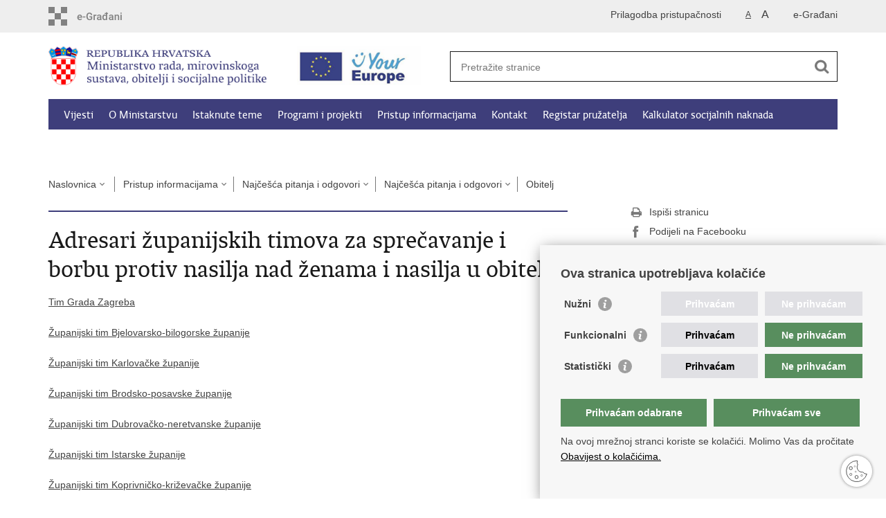

--- FILE ---
content_type: text/html; charset=utf-8
request_url: https://mrosp.gov.hr/pristup-informacijama-16/najcesca-pitanja-i-odgovori/obitelj-11807/adresari-zupanijskih-timova-za-sprecavanje-i-borbu-protiv-nasilja-nad-zenama-i-nasilja-u-obitelji/11830
body_size: 7099
content:


<!DOCTYPE html>
<!--[if lt IE 7]>      <html class="no-js lt-ie9 lt-ie8 lt-ie7"> <![endif]-->
<!--[if IE 7]>         <html class="no-js lt-ie9 lt-ie8"> <![endif]-->
<!--[if IE 8]>         <html class="no-js lt-ie9"> <![endif]-->
<!--[if gt IE 8]><!--> <html class="no-js"> <!--<![endif]-->
    <head>
    
		<link rel="stylesheet" href="/Content/gd-cookie.css" media="all">
		<script src="/Scripts/gd-cookie.js"></script>
    
        <meta charset="utf-8" />
        <title>Ministarstvo rada, mirovinskog sustava, obitelji i socijalne politike - Adresari županijskih timova za sprečavanje i borbu protiv nasilja nad ženama i nasilja u obitelji</title>
        
        <meta name="keywords" content="" />
        
        <meta name="viewport" content="width=device-width, initial-scale=1.0, maximum-scale=1.0, minimum-scale=1.0, user-scalable=no" />
		<link rel="shortcut icon" type="image/x-icon" href="/favicons/favicon_vlada.ico" />
		
		<meta property="og:title" content="Adresari županijskih timova za sprečavanje i borbu protiv nasilja nad ženama i nasilja u obitelji" />
		<meta property="og:type" content="website" />
		<meta property="og:site_name" content="mrosp.gov.hr"/>
		<meta name="twitter:card" content="summary" />
		<meta name="twitter:site" content="@VladaRH" />
		<meta name="twitter:title" content="Adresari županijskih timova za sprečavanje i borbu protiv nasilja nad ženama i nasilja u obitelji" />
		
	    <meta property="og:image" content="https://mrosp.gov.hr/img/mrms-logo.png" />	
	    <meta name="twitter:image" content="https://mrosp.gov.hr/img/mrms-logo.png" />
	    
		 <script>
        	var prefix='/';
        </script>
        
		<link href="/css/cssbundle?v=gw4XUSdpP6RlvtmZyorqa0v6HSTf2u4Z6eAisuMqi-01" rel="stylesheet" type='text/css' />
		<link href="/fonts/cssbundle?v=nr5H5_hNs8O_eEtIsaO3eDTyo3NenV7rtWhI7AmNOA81" rel="stylesheet" type='text/css' />
		<link href="/fancybox/cssbundle?v=k7f3Tegr4CZpjn7TI2O8u24fiMBKyJveV4E73LB3Qjs1" rel="stylesheet" type='text/css' />
		<link href="/player/cssbundle?v=3-PUyVCmT9Iz8ymsnbN0iCuhC7spJYE0ew_O8s4vUbQ1" rel="stylesheet" type='text/css' />
		
        
        <script>
        var lng="";
        </script>
        
        
        <script src="/js/modernizr-2.6.2-respond-1.1.0.min.js"></script>
		<script src="/js/jquery-1.8.2.min.js"></script>
		<script src="/js/jquery.cookie.js"></script>
		<script src="/js/jquery.easing.1.3.js"></script> 
		<script src="/js/jquery-ui-1.9.2.custom.js"></script>
		<script src="/js/jquery.refineslide.js"></script>
        <script src="/js/fluidvids.js"></script>
		<script src="/fancybox/jquery.mousewheel-3.0.4.pack.js"></script>
        <script src="/fancybox/jquery.fancybox-1.3.4.pack.js"></script>
        <script src="/player/mediaelement-and-player.min.js"></script>
        <script src="/js/owl.carousel.js"></script>
        <script src="/js/jquery.autocomplete.min.js"></script>
        <script src="/js/owl.autoplay.js"></script>
		<script src="/js/jquery.validate.min.js"></script>
		<script src="/js/jquery-ui.min.js"></script>
        <script src="/js/script.js?v=1"></script>
		
        
        
    <script>
		var prefix = '/';
	
	</script>    
        
    
		<!-- Global site tag (gtag.js) - Google Analytics -->
		<script async src="https://www.googletagmanager.com/gtag/js?id=G-ZDJTV0YXJM"></script>
		<script>
		  window.dataLayer = window.dataLayer || [];
		  function gtag(){dataLayer.push(arguments);}
		  gtag('js', new Date());
		
		  gtag('config', 'G-ZDJTV0YXJM');
		</script>
	
		
    </head>
    <body>
    	<div id="skiptocontent">
			<a href="#content" class="element-invisible element-focusable">Preskoči na glavni sadržaj</a>
		</div>
		
    	
		<header>
			<div class="head_nav">
				<div class="center">
					<a href="https://gov.hr/" class="logoSmall " title="Središnji državni portal"> </a>
                    <ul class="head_social">
                        <li><a target="_blank" href="https://www.facebook.com/wwwvladahr" class="fb_icon" title="Facebook Vlade RH"> </a></li>
                        <li><a target="_blank" href="https://twitter.com/VladaRH" class="tw_icon" title="Twitter Vlade RH"> </a></li>
                        <li><a target="_blank" href="https://www.youtube.com/user/wwwvladahr" class="yt_icon" title="Youtube kanal Vlade RH"> </a></li>
                    </ul>
                    <ul class="languages">
                       
                     		<li><a href="https://pretinac.gov.hr" target="_blank" title="Korisnički pretinac">e-Građani</a></li>
                     	
                    </ul>

                     

                     <ul class="textSize">
                    	
                        <li class="txt_size_1"><a href="?big=0" class="active" title="Najmanja veličina teksta" tabindex="-1000">A</a></li>
                        <li class="txt_size_3"><a href="?big=1" title="Najveća veličina teksta" tabindex="-1000">A</a></li>
                        
                    </ul>
                    <ul class="impaired">
                    	
                    		<li><a href="?impaired=1" title="Prilagodba pristupačnosti" tabindex="-1000">Prilagodba pristupačnosti</a></li>
                    	
                       
                    </ul>
				</div>
				<div class="clear"></div>
			</div>
			<div class="center">
				<div class="logo_search_content">
				   
					<div class="up-logo">
						<div class="logo1">
							<a href="/" class="demo-logo"> 
							    
									<img src="/img/mrms-logo.png" alt="Logo Ministarstva rada, mirovinskoga sustava, obitelji i socijalne politike">
																
							</a>
						</div>
						<div class="logo2">
							<a href="https://europa.eu/youreurope/index.htm" target="_blank" class="demo2-logo">
								  
									<img src="/img/your-europe-white@2x.png" alt="Logo Europe">
								
							</a>
						</div>   
					</div>
				       
					<!-- <a href="/" class="logo" title="Naslovnica"></a> -->
					<div class="topnav_icon"><a href="javascript:;" id="show_menu" title="Izbornik">&nbsp;</a></div> 
					<div class="search">
						<form action="/rezultati-pretrazivanja/49" method="GET" role="search">
						<input type="search" name="pojam" id="pojam" class="search_input" placeholder="Pretražite stranice" aria-label="Unesite pojam za pretraživanje" /><input type="submit" class="search_btn" value=" " id="btnPretrazi" aria-label="Pokreni pretraživanje"/>
						</form>
					</div>
				</div>
				<nav class="topnav" role="navigation" aria-label="glavna navigacija" id="menu">
					<div class="close" id="hide_menu"> </div>
					<ul>
                        <li><a  href='/vijesti/8'>Vijesti</a></li><li><a  href='/o-ministarstvu/9'>O Ministarstvu</a></li><li><a  href='/istaknute-teme/11'>Istaknute teme</a></li><li><a  href='/programi-i-projekti/4123'>Programi i projekti</a></li><li><a class='active' href='/pristup-informacijama-16/16'>Pristup informacijama</a></li><li><a  href='/kontakt-4124/4124'>Kontakt</a></li><li><a  href='/registar-pruzatelja/13416'>Registar pružatelja</a></li><li><a  href='/kalkulator-socijalnih-naknada-13703/13703'>Kalkulator socijalnih naknada</a></li><li><a  href='/dokumenti/5688'>Dokumenti</a></li>
					</ul>
					<div class="clear"></div>
				</nav>
			</div>
			<div class="clear"></div>
		</header>
		
			
		<div class="center">
		
			<div class="breadcrumbs">
				<ul>
				<li><a href="/" class="has_subs">Naslovnica</a>
					<div class="bc_drop">
						<ul>
                            <li><a  href='/vijesti/8'>Vijesti</a></li><li><a  href='/o-ministarstvu/9'>O Ministarstvu</a></li><li><a  href='/istaknute-teme/11'>Istaknute teme</a></li><li><a  href='/programi-i-projekti/4123'>Programi i projekti</a></li><li><a class='active' href='/pristup-informacijama-16/16'>Pristup informacijama</a></li><li><a  href='/kontakt-4124/4124'>Kontakt</a></li><li><a  href='/registar-pruzatelja/13416'>Registar pružatelja</a></li><li><a  href='/kalkulator-socijalnih-naknada-13703/13703'>Kalkulator socijalnih naknada</a></li><li><a  href='/dokumenti/5688'>Dokumenti</a></li>
						</ul>
					</div>
				</li> 
				<li><a href='/pristup-informacijama-16/16' class='has_subs'>Pristup informacijama</a><div class='bc_drop'><ul><li><a href='/pristup-informacijama-16/працевлаштування-та-соціальне-забезпечення-громадян-украіни-zaposljavanje-i-socijalna-skrb-za-drzavljane-ukrajine/12590'>ПРАЦЕВЛАШТУВАННЯ ТА СОЦІАЛЬНЕ ЗАБЕЗПЕЧЕННЯ ГРОМАДЯН УКРАЇНИ / Zapošljavanje i socijalna skrb za državljane Ukrajine</a><li><li><a href='/pristup-informacijama-16/sluzbenice-za-informiranje/4162'>Službenice za informiranje</a><li><li><a href='/pristup-informacijama-16/prijava-nepravilnosti/12243'>Prijava nepravilnosti</a><li><li><a href='/pristup-informacijama-16/zakoni-i-ostali-propisi-7485/7485'>Zakoni i ostali propisi</a><li><li><a href='/pristup-informacijama-16/popisi-poslodavaca-kod-kojih-je-proveden-nadzor-u-podrucju-prijavljivanja-rada/13602'>Popisi poslodavaca kod kojih je proveden nadzor u području prijavljivanja rada</a><li><li><a href='/pristup-informacijama-16/vasa-europa/12065'>Vaša Europa</a><li><li><a href='/pristup-informacijama-16/najcesca-pitanja-i-odgovori/4170'>Najčešća pitanja i odgovori</a><li><li><a href='/pristup-informacijama-16/javna-nabava-4164/4164'>Javna nabava</a><li><li><a href='/pristup-informacijama-16/strategije-planovi-programi-izvjesca-statistika/4165'>Strategije, planovi, programi, izvješća, statistika</a><li><li><a href='/pristup-informacijama-16/financijski-dokumenti/4166'>Financijski dokumenti</a><li><li><a href='/pristup-informacijama-16/savjetovanje-s-javnoscu/4167'>Savjetovanje s javnošću</a><li><li><a href='/pristup-informacijama-16/javni-pozivi-za-utvrdjivanje-reprezentativnosti-4168/4168'>Javni pozivi za utvrđivanje reprezentativnosti</a><li><li><a href='/pristup-informacijama-16/natjecaji-pozivi-i-zaposljavanje/4169'>Natječaji, Pozivi i zapošljavanje</a><li><li><a href='/pristup-informacijama-16/strucni-ispiti-u-djelatnosti-socijalne-skrbi-12971/12971'>Stručni ispiti u djelatnosti socijalne skrbi </a><li></ul></div></li><li><a href='/pristup-informacijama-16/najcesca-pitanja-i-odgovori/4170' class='has_subs'>Najčešća pitanja i odgovori</a><div class='bc_drop'><ul><li><a href='/pristup-informacijama-16/najcesca-pitanja-i-odgovori/najcesca-pitanja-i-odgovori-12153/12153'>Najčešća pitanja i odgovori</a><li><li><a href='/pristup-informacijama-16/najcesca-pitanja-i-odgovori/postavite-pitanje-12189/12189'>Postavite pitanje</a><li></ul></div></li><li><a href='/pristup-informacijama-16/najcesca-pitanja-i-odgovori/najcesca-pitanja-i-odgovori-12153/12153' class='has_subs'>Najčešća pitanja i odgovori</a><div class='bc_drop'><ul><li><a href='/pristup-informacijama-16/najcesca-pitanja-i-odgovori/najcesca-pitanja-i-odgovori-12153/upravni-i-inspekcijski-nadzor-u-socijalnoj-skrbi/11893'>Upravni i inspekcijski nadzor u socijalnoj skrbi</a><li><li><a href='/pristup-informacijama-16/najcesca-pitanja-i-odgovori/najcesca-pitanja-i-odgovori-12153/europska-unija-i-medjunarodna-suradnja-12154/12154'>Europska unija i međunarodna suradnja</a><li><li><a href='/pristup-informacijama-16/najcesca-pitanja-i-odgovori/najcesca-pitanja-i-odgovori-12153/prijava-nepravilnosti-12244/12244'>Prijava nepravilnosti</a><li><li><a href='/pristup-informacijama-16/najcesca-pitanja-i-odgovori/najcesca-pitanja-i-odgovori-12153/mirovina/11805'>Mirovina</a><li><li><a href='/pristup-informacijama-16/najcesca-pitanja-i-odgovori/najcesca-pitanja-i-odgovori-12153/rad-i-zaposljavanje/11806'>Rad i zapošljavanje </a><li><li><a href='/pristup-informacijama-16/najcesca-pitanja-i-odgovori/najcesca-pitanja-i-odgovori-12153/obitelj-11807/11807'>Obitelj</a><li><li><a href='/pristup-informacijama-16/najcesca-pitanja-i-odgovori/najcesca-pitanja-i-odgovori-12153/socijalna-politika/11808'>Socijalna politika</a><li></ul></div></li><li><a href='/pristup-informacijama-16/najcesca-pitanja-i-odgovori/najcesca-pitanja-i-odgovori-12153/obitelj-11807/11807'>Obitelj</a></li>
				
                </ul>
			</div>
			
		</div>

		<div class="center">
			

			<div class="content article_content" id="content" tabindex="-1" role="main">

				<div class="article_left">
				
					<div class="article_info">
						<ul>
                            
						</ul>
					</div>
			
					<h1>Adresari županijskih timova za sprečavanje i borbu protiv nasilja nad ženama i nasilja u obitelji</h1>
					
					<div class="page_content">
						<a data-fileid="15202" href="https://mrosp.gov.hr/UserDocsImages/dokumenti/MDOMSP%20dokumenti/Tim%20Grada%20Zagreba%202019-09-19.pdf">Tim Grada Zagreba</a><br>
<br>
<a data-fileid="15193" href="https://mrosp.gov.hr/UserDocsImages/dokumenti/MDOMSP%20dokumenti/ZUPANIJSKI%20TIM%20BJELOVARSKO-BILOGORSKE%20ZUPANIJE.pdf">Županijski tim Bjelovarsko-bilogorske županije</a><br>
<br>
<a data-fileid="15192" href="https://mrosp.gov.hr/UserDocsImages/dokumenti/MDOMSP%20dokumenti/ZUPANIJSKI%20TIM%20%20KARLOVACKE%20ZUPANIJE.pdf">Županijski tim Karlovačke županije</a><br>
<br>
<a data-fileid="15194" href="https://mrosp.gov.hr/UserDocsImages/dokumenti/MDOMSP%20dokumenti/ZUPANIJSKI%20TIM%20BRODSKO-POSAVSKE%20ZUPANIJE.pdf">Županijski tim Brodsko-posavske županije</a><br>
<br>
<a data-fileid="15195" href="https://mrosp.gov.hr/UserDocsImages/dokumenti/MDOMSP%20dokumenti/ZUPANIJSKI%20TIM%20DUBROVACKO-NERETVANSKE%20ZUPANIJE.pdf">Županijski tim Dubrovačko-neretvanske županije</a><br>
<br>
<a data-fileid="15189" href="https://mrosp.gov.hr/UserDocsImages/dokumenti/MDOMSP%20dokumenti/%C5%BDupanijski%20tim%20Istarske%20%C5%BEupanije%202019-10-15.pdf">Županijski tim Istarske županije</a><br>
<br>
<a data-fileid="15196" href="https://mrosp.gov.hr/UserDocsImages/dokumenti/MDOMSP%20dokumenti/ZUPANIJSKI%20TIM%20KOPRIVNICKO-KRIZEVACKE%20ZUPANIJE.pdf">Županijski tim Koprivničko-križevačke županije</a><br>
<br>
<a data-fileid="15197" href="https://mrosp.gov.hr/UserDocsImages/dokumenti/MDOMSP%20dokumenti/ZUPANIJSKI%20TIM%20KRAPINSKO-ZAGORSKE%20ZUPANIJE.pdf">Županijski tim Krapinsko-zagorske županije</a><br>
<br>
<a data-fileid="15198" href="https://mrosp.gov.hr/UserDocsImages/dokumenti/MDOMSP%20dokumenti/ZUPANIJSKI%20TIM%20LICKO-SENJSKE%20ZUPANIJE%20.pdf">Županijski tim Ličko-senjske županije</a><br>
<br>
<a data-fileid="15199" href="https://mrosp.gov.hr/UserDocsImages/dokumenti/MDOMSP%20dokumenti/ZUPANIJSKI%20TIM%20MEDIMURSKE%20ZUPANIJE.pdf">Županijski tim Međimurske županije</a><br>
<br>
<a data-fileid="15200" href="https://mrosp.gov.hr/UserDocsImages/dokumenti/MDOMSP%20dokumenti/Zupanijski%20tim%20Osjecko-baranjske%20zupanije%20-%202019-09-19.pdf">Županijski tim Osječko-baranjske županije</a><br>
<br>
<a data-fileid="15201" href="https://mrosp.gov.hr/UserDocsImages/dokumenti/MDOMSP%20dokumenti/ZUPANIJSKI%20TIM%20POZESKO-SLAVONSKE%20ZUPANIJE.pdf">Županijski tim Požeško-slavonske županije</a><br>
<br>
<a data-fileid="15204" href="https://mrosp.gov.hr/UserDocsImages/dokumenti/MDOMSP%20dokumenti/ZUPANIJSKI%20TIM%20PRIMORSKO-GORANSKE%20ZUPANIJE.pdf">Županijski tim Primorsko-goranske županije</a><br>
<br>
<a data-fileid="15205" href="https://mrosp.gov.hr/UserDocsImages/dokumenti/MDOMSP%20dokumenti/ZUPANIJSKI%20TIM%20SIBENSKO-KNINSKE%20ZUPANIJE.pdf">Županijski tim Šibensko-kninske županije</a><br>
<br>
<a data-fileid="15185" href="https://mrosp.gov.hr/UserDocsImages/dokumenti/MDOMSP%20dokumenti/ZUPANIJSKI%20TIM%20SISACKO-MOSLAVACKE%20ZUPANIJE.pdf">Županijski tim Sisačko-moslavačke županije</a><br>
<br>
<a data-fileid="15191" href="https://mrosp.gov.hr/UserDocsImages/dokumenti/MDOMSP%20dokumenti/ZUPANIJSKI%20TIM%20SPLITSKO-DALMATINSKE%20ZUPANIJE.pdf">Županijski tim Splitsko-dalmatinske županije</a><br>
<br>
<a data-fileid="15203" href="https://mrosp.gov.hr/UserDocsImages/dokumenti/MDOMSP%20dokumenti/ZUPANIJSKI%20TIM%20VARAZDINSKE%20ZUPANIJE.pdf">Županijski tim Varaždinske županije</a><br>
<br>
<a data-fileid="15186" href="https://mrosp.gov.hr/UserDocsImages/dokumenti/MDOMSP%20dokumenti/ZUPANIJSKI%20TIM%20VIROVITICKO-PODRAVSKE%20ZUPANIJE_2.pdf">Županijski tim Virovitičko-podravske županije</a><br>
<br>
<a data-fileid="15187" href="https://mrosp.gov.hr/UserDocsImages/dokumenti/MDOMSP%20dokumenti/ZUPANIJSKI%20TIM%20VUKOVARSKO-SRIJEMSKE%20ZUPANIJE_2.pdf">Županijski tim Vukovarsko-srijemske županije</a><br>
<br>
<a data-fileid="15188" href="https://mrosp.gov.hr/UserDocsImages/dokumenti/MDOMSP%20dokumenti/ZUPANIJSKI%20TIM%20ZADARSKE%20ZUPANIJE.pdf">Županijski tim Zadarske županije</a><br>
<br>
<a data-fileid="15190" href="https://mrosp.gov.hr/UserDocsImages/dokumenti/MDOMSP%20dokumenti/ZUPANIJSKI%20TIM%20ZAGREBACKE%20ZUPANIJE.pdf">Županijski tim Zagrebačke županije</a><br>
&nbsp;
                        
					</div>

						 
				</div>
				
				<div class="article_right">
					
					
					
					<div class="social_box">
						<ul> 
						<li><a href="/print.aspx?id=11830&amp;url=print"><span class="print_icon"></span>Ispiši stranicu</a></li>
						<li><a href="http://www.facebook.com/sharer.php?u=https://mrosp.gov.hr/pristup-informacijama-16/najcesca-pitanja-i-odgovori/obitelj-11807/adresari-zupanijskih-timova-za-sprecavanje-i-borbu-protiv-nasilja-nad-zenama-i-nasilja-u-obitelji/11830"><span class="fb_icon"></span>Podijeli na Facebooku</a></li>
						<li><a href="http://twitter.com/share?text=Adresari županijskih timova za sprečavanje i borbu protiv nasilja nad ženama i nasilja u obitelji&amp;url=https://mrosp.gov.hr/pristup-informacijama-16/najcesca-pitanja-i-odgovori/obitelj-11807/adresari-zupanijskih-timova-za-sprecavanje-i-borbu-protiv-nasilja-nad-zenama-i-nasilja-u-obitelji/11830"><span class="tw_icon"></span>Podijeli na X-u</a></li>
					
						</ul>
					</div>
				 
				</div>
				
				<div class="clear"> </div> 
				
			</div>	
			
		</div>	

		<div class="space_44"> </div>

		

		<footer class="footer">

			<div class="center">
				<div class='footer_col1'><h2>e-Građani</h2><nav><ul>
	<li><a href="https://pretinac.gov.hr/KorisnickiPretinac/eGradani.html" target="_blank">e-Građani</a></li>
	<li><a href="https://savjetovanja.gov.hr/">e-Savjetovanja</a></li>
	<li><a href="https://data.gov.hr/">Portal otvorenih podataka RH&nbsp;</a></li>
</ul>
</nav></div><div class='footer_col2'><h2>Adresar</h2><nav><ul>
	<li><a href="https://sredisnjikatalogrh.gov.hr/" target="_blank">Središnji katalog službenih dokumenata RH</a>&nbsp;</li>
	<li><a href="https://sredisnjikatalogrh.gov.hr/Adresari-i-imenici" target="_blank">Adresar tijela javne vlasti</a></li>
	<li><a href="https://sredisnjikatalogrh.gov.hr/Politicke-stranke-i-izbori" target="_blank">Adresar političkih stranaka u RH</a></li>
	<li><a href="http://www.digured.hr/Adresari-i-imenici/(active)/tab264" target="_blank">Popis dužnosnika u RH</a></li>
	<li><a href="https://gov.hr/besplatni-telefoni-javne-uprave/1655" target="_blank">Besplatni telefoni javne uprave</a></li>
	<li><a href="https://civilna-zastita.gov.hr/izdvojeno/pozivi-za-zurnu-pomoc/265" target="_blank">Pozivi za žurnu pomoć</a></li>
</ul>
</nav></div><div class='footer_col3'><h2>Važne poveznice</h2><nav><ul>
	<li><a href="https://vlada.gov.hr" target="_blank">Vlada RH</a></li>
	<li><a href="https://www.sabor.hr/" target="_blank">Hrvatski sabor</a></li>
	<li><a href="https://www.predsjednik.hr/">Ured predsjednika</a></li>
	<li><a href="https://www.consilium.europa.eu/hr/" target="_blank">EPSCO</a></li>
	<li><a href="https://www.ilo.org/global/lang--en/index.htm" target="_blank">MOR</a></li>
	<li><a href="http://www.hzz.hr/" target="_blank">HZZ</a></li>
	<li><a href="http://www.mirovinsko.hr/" target="_blank">HZMO</a></li>
	<li><a href="https://regos.hr/" target="_blank">REGOS</a></li>
	<li><a href="https://socskrb.hr/">Hrvatski zavod za socijalni rad</a></li>
	<li><a href="https://asosk.hr/">Akademija socijalne skrbi - ASOSK</a></li>
	<li><a href="https://www.obiteljski.hr/">Obiteljski centar</a></li>
	<li><a href="http://www.zosi.hr/" target="_blank">ZOSI</a></li>
	<li><a href="https://www.aort.hr/" target="_blank">AORT</a></li>
	<li><a href="https://esf.hr/esfplus/">ESFplus</a></li>
	<li><a href="http://www.fead.hr/">FEAD</a></li>
	<li><a href="http://socijalno-partnerstvo.hr/" target="_blank">Socijalno partnerstvo</a></li>
	<li><a href="https://mrosp.gov.hr/hr-pres-2020/5998">HR PRES 2020</a></li>
</ul>
</nav></div>
			</div>

			<div class="clear"></div>

		</footer>

		

        <footer class="footer_gov">
		
			<div class="center">
			
				<div class="footer_vrh">
					<a href="javascript:;" onClick="$('html, body').animate({ scrollTop: 0 }, 'slow');">Povratak na vrh</a>
				</div>
			
				<div class="footer_cp">
					Copyright &copy; 2026 Ministarstvo rada, mirovinskog sustava, obitelji i socijalne politike <a href="/uvjeti-koristenja/76">Uvjeti korištenja</a>.<br><a href="https://mrosp.gov.hr/izjava-o-pristupacnosti/11968">Izjava o pristupačnosti</a>
				</div>
				
				<div class="footer_col4">
					<nav>
						<ul>
						<li><a target="_blank" href="https://www.facebook.com/ministarstvoradaRH" title="Facebook"><span class="fb_icon"></span></a></li>
						<li><a target="_blank" href="https://twitter.com/mrms_RH" title="Twitter"><span class="tw_icon"></span></a></li>
						<li><a target="_blank" href="https://www.youtube.com/channel/UCz83bgFB7VDGHL4VowWqQPg" title="YouTube"><span class="yt_icon"></span></a></li>
                        <li><a target="_blank" href="https://www.linkedin.com/company/ministry-of-labour-and-pension-system" title="Linkedin"><span class="li_icon"></span></a></li>
						</ul> 
					</nav>
				</div>
				
			</div>
			
			<div class="clear"></div>
			
		</footer>	
		
    </body>
</html>


--- FILE ---
content_type: application/javascript
request_url: https://mrosp.gov.hr/js/script.js?v=1
body_size: 4944
content:
var pocetniheight=0;


$(function () {


	$(".pdf-export").click(function() {
  		$("#submitajPDF").submit();
	});
	
	$("#pdf-export").click(function() {
  		$("#submitajPDF").submit();
	});
	
	$(".naziv_search").autocomplete({
	      source: function( request, response ) {
	        $.ajax({
	          url: prefix + 'default.aspx?ajax=searchAdresara',
	          dataType: "json",
	          cache: false,
	          data: {
	            upit: $(".naziv_search").val()
	          },
	            classes: {
				    "ui-autocomplete": "highlight"
				},
	          success: function( data ) {
	            response(data);	            
	      		//console.log(response);
	          }
	        });
	      },
	      minLength: 3,
	      maxHeight: 1000,
	      select: function( event, ui ) {
	      	
			if(ui.item){
				$(event.target).val(ui.item.value);
			}
			$(event.target.form).submit();
	      
	        /*log( ui.item ?
	          "Selected: " + ui.item.label :
	          "Nothing selected, input was " + this.value);*/
	      }
	      
	});
	
		$("#registarname").autocomplete({
	      source: function( request, response ) {
	        $.ajax({
	          url: prefix + 'default.aspx?ajax=searchRegistar',
	          dataType: "json",
	          cache: false,
	          data: {
	            name: $("#registarname").val(),
	            ServiceProviderTypeId: $("#ServiceProviderTypeId").val(),
	            ServiceTypeId: $("#ServiceTypeId").val(),
	            zupanija: $("#zupanija").val()
	          },
	            classes: {
				    "ui-autocomplete": "highlight"
				},
	          success: function( data ) {
	            response(data);	            
	      		//console.log(response);
	          }
	        });
	      },
	      minLength: 3,
	      maxHeight: 1000,
	      select: function( event, ui ) {
	      	
			if(ui.item){
				$(event.target).val(ui.item.value);
			}
			$(event.target.form).submit();
	      
	        /*log( ui.item ?
	          "Selected: " + ui.item.label :
	          "Nothing selected, input was " + this.value);*/
	      }
	      
	});

	/*
	$('.naziv_search').devbridgeAutocomplete({		
		serviceUrl: prefix + 'default.aspx?ajax=searchAdresara' + $(this).val(),
		minChars: 3,
	    deferRequestBy: 300,	    
	    noCache: true,
	    dataType: "json",
        appendTo: $('.rezultati_autocomplete'),
    	onSelect: function (suggestions) {
    			
	    }
	});*/


	if($(".porukaSlanja").length > 0) {
		$(".upitni-obrazac").hide();	
	}


    if ($("#g-recaptcha-response").length > 0) {
        grecaptcha.ready(function () {
            grecaptcha.execute('6LcXldcZAAAAAE6VA-Qrd0Qj59PSIeHsTaFekwvW').then(function (token) {
                document.getElementById('g-recaptcha-response').value = token;
            });
         });
     }


	$('.prilozi_datoteku').change(function () { 

		var fileSize = (this.files.length && this.files[0].size) || '';
		
		//console.log((fileSize / 1048576));
		if (fileSize >= 5100000) {
			//console.log(Math.round(fileSize));			
			alert('Datoteka koju pokušavate priložiti veća je od dopuštenih 5 MB-a, priložite manju datoteku.');
			this.value = '';
		} else {
	    	var ext = this.value;
				    	
			if (ext.toLowerCase().endsWith(".jpg")) {
						
			} else if (ext.toLowerCase().endsWith(".jpeg")) {
				
			} else if (ext.toLowerCase().endsWith(".png")) {
					
			} else if (ext.toLowerCase().endsWith(".pdf")) {

			} else if (ext.toLowerCase().endsWith(".zip")) {
			 
			} else {
				alert('Pokušavate priložiti nepodržani tip datoteke. Podržane datoteke su: .jpg, .jpeg, .png, .pdf, .zip');
				this.value = ''; 
			}
    	}
    	
    });

	
	$('.vrsta_upita').on('change',function(){
		var vrstaUpita = $('.vrsta_upita').val();
		console.log(vrstaUpita)
		
		if(vrstaUpita == 'Mirovinski sustav' || vrstaUpita == 'Centri za socijalnu skrb'){
			$('.oib_upitnik').show();
		
		} 
		else {
			$('.oib_upitnik').hide();
			$('.oib').val('');
		
		}
	});


		$.validator.addMethod('checkOIB', function (value, element, param) {
    //Your Validation Here
		return CheckOIB(value);
	}, 'Neispravan OIB');

	$(".upitni-obrazac").validate({	
        focusInvalid: false,
        invalidHandler: function(form, validator) { if (!validator.numberOfInvalids()) return; $('html, body').animate({ scrollTop: $(validator.errorList[0].element).offset().top-600 }, 500); },
        onkeyup: false,
        ignore:":not(:visible)",
        rules: {
			oib: {
				checkOIB: true			
			},
		},	
        errorPlacement: function(error, element) {  
        	if (element.attr('name') == 'oib' ) {
        		$(error).addClass('custom-error').insertBefore( $(element) );
        	}
        },        
		
        highlight: function(element) {
        	$(element).closest(".news_filter_date, .news_filter.file").addClass("error");           
		
           
        },
        unhighlight: function(element) {
            
        	$(element).closest(".news_filter_date, .news_filter.file").removeClass("error");

           
        },
        success: function(label, element) {
            //$(element).parent().addClass("field-valid");
        }
        
        
    });
	
	if ($('.social_box').length) {
		pocetniheight=$('.social_box').offset().top-30;
		$(window).scroll(fixDiv);
	}
	if ($("#cookie-button").length>0){
		if ($.cookie('EUCookieUprava')!= undefined){
			$("#cookie-inner-wrapper").css({display: "none"})
		}

		$("#cookie-button").click(function(){
			$.cookie('EUCookieUprava', "Da", { expires: 365, domain: '', path: '/' });
			$("#cookie-inner-wrapper").slideUp();
		});
	}
	
	$('#show_menu').click(function() {
		$('#menu').slideDown('fast', function() {
		});
	});

	$('#hide_menu').click(function() {
		$('#menu').slideUp('fast', function() {
		});
	}); 
	
	// Show/Hide Gallery
	$('#showHideGallery').click(function() {
		$('#galleryContainer').toggle();
		if ($('#showHideVideo').length>0) $('#videoContainer').hide();
		if ($('#showHideAudio').length>0) $('#audioContainer').hide();
	}); 

	// Show/Hide Video
	$('#showHideVideo,#showHideVideo2').click(function() {
		$('#videoContainer').toggle();
		if ($('#showHideGallery').length>0) $('#galleryContainer').hide();
		if ($('#showHideAudio').length>0) $('#audioContainer').hide();
	}); 

	// Show/Hide Audio
	$('#showHideAudio,#showHideAudio2').click(function() {
		$('#audioContainer').toggle();
		if ($('#showHideVideo').length>0) $('#videoContainer').hide();
		if ($('#showHideGallery').length>0) $('#galleryContainer').hide();
	}); 
	
	$('audio,video').mediaelementplayer({audioWidth: 270, features: ['playpause','progress','current','volume']});
	
	if ($("#calendar").length>0){
		$( "#calendar" ).datepicker({
			inline: true,
			firstDay: 1, 
			dateFormat: "dd.mm.yy.",
			dayNamesMin: ["Ned", "Pon", "Uto", "Sri", "Čet", "Pet", "Sub"],  
	        monthNames: [ "Siječanj", "Veljača", "Ožujak", "Travanj", "Svibanj", "Lipanj", "Srpanj", "Kolovoz", "Rujan", "Listopad", "Studeni", "Prosinac" ],
			beforeShowDay: function(date) {
				var result = [false, '', null];
				var matching = $.grep(events, function(event) {
					return event.Date.valueOf() === date.valueOf();
				});
				
				if (matching.length) {
					result = [true, 'highlight', ''];
				}
				return result;
				
				
				
			},
			onSelect: function(date){
				document.location.href='vijesti/8?datumod='+date+'&datumdo='+date;
			}
		});
	}

	if (lng==""){
		$('.datepicker').datepicker({  
	        dateFormat: "dd.mm.yy.",  
	        firstDay: 1, 
	        changeMonth: true,
			changeYear: true,
	        dayNamesMin: ["Ned", "Pon", "Uto", "Sri", "Čet", "Pet", "Sub"],  
	        monthNamesShort: [ "Sij", "Vel", "Ožu", "Tra", "Svi", "Lip", "Srp", "Kol", "Ruj", "Lis", "Stu", "Pro" ],
	        monthNames: [ "Siječanj", "Veljača", "Ožujak", "Travanj", "Svibanj", "Lipanj", "Srpanj", "Kolovoz", "Rujan", "Listopad", "Studeni", "Prosinac" ],
	        beforeShow: function(input, inst) {
		       $('.ui-datepicker').addClass('novosti');
		    },
		    onClose:function(input, inst) {
		       $('.ui-datepicker').removeClass('novosti');
		    }
	    });  
	
	}else{
		$('.datepicker').datepicker({  
	        dateFormat: "dd.mm.yy.",  
	        firstDay: 1, 
	        changeMonth: true,
			changeYear: true,
	        //dayNamesMin: ["Ned", "Pon", "Uto", "Sri", "Čet", "Pet", "Sub"],  
	        //monthNamesShort: [ "Sij", "Vel", "Ožu", "Tra", "Svi", "Lip", "Srp", "Kol", "Ruj", "Lis", "Stu", "Pro" ],
	        //monthNames: [ "Siječanj", "Veljača", "Ožujak", "Travanj", "Svibanj", "Lipanj", "Srpanj", "Kolovoz", "Rujan", "Listopad", "Studeni", "Prosinac" ],
	        beforeShow: function(input, inst) {
		       $('.ui-datepicker').addClass('novosti');
		    },
		    onClose:function(input, inst) {
		       $('.ui-datepicker').removeClass('novosti');
		    }
	    });  
	}
	 
		
		
	// IMAGE GALLERY
	$("a[rel=galerija]").fancybox({
		'padding'			: 0,
		'opacity'			: true,
		'cyclic'			: true,
		'autoScale'			: true,
		'titlePosition'		: 'inside',
		'overlayColor'		: '#000000',
		'transitionIn'		: 'elastic',
		'transitionOut'		: 'elastic',
		'easingIn'			: 'swing',
		'easingOut'			: 'swing',
		'onStart' : function(currentArray,currentIndex){
               var obj = currentArray[ currentIndex ];
               var temppref=prefix + '/';
               temppref=temppref.replace('//','/');
                this.title = '<a href="' + prefix + 'UserDocsImages/' +  $(obj).attr("rel2") + '" target="_blank">Spremi sliku (u kvaliteti za tisak)</a>';
            }
	});
		
	
	var $upper = $('#upper');

	$('#images').refineSlide({
		transition : 'fade',
		keyNav : true,
		transitionDuration : 600,
		onInit : function () {
			var slider = this.slider,
			   $triggers = $('.translist').find('> li > a');

			$triggers.parent().find('a[href="#_'+ this.slider.settings['transition'] +'"]').addClass('active');

			$triggers.on('click', function (e) {
			   e.preventDefault();

				if (!$(this).find('.unsupported').length) {
					$triggers.removeClass('active');
					$(this).addClass('active');
					slider.settings['transition'] = $(this).attr('href').replace('#_', '');
				}
			});

			function support(result, bobble) {
				var phrase = '';

				if (!result) {
					phrase = ' not';
					$upper.find('div.bobble-'+ bobble).addClass('unsupported');
					$upper.find('div.bobble-js.bobble-css.unsupported').removeClass('bobble-css unsupported').text('JS');
				}
			}

			support(this.slider.cssTransforms3d, '3d');
			support(this.slider.cssTransitions, 'css');
		}
	});
	
	if ($('videoContainer').length>0){
		Fluidvids.init({
	        selector: 'iframe',
	        players: ['www.youtube.com', 'player.vimeo.com']
	    });
	}

	$(".page_content a[href*='http']:not([href*='"+location.hostname.replace("www.","")+"']):not(:has(>img))").each(function() {
	  	$(this).click(function(event) {
	        event.preventDefault();
	        event.stopPropagation();
	        window.open(this.href, '_blank');
	   }).addClass('outlink');
	});
	
	$("#faqContainer > div.faqPitanje").click(function(){
		$('#faqContainer > div.faqPitanje > a').removeClass("active");
		
		if(false == $(this).next().is(':visible')) {
			$('#faqContainer > div.faqOdgovor').slideUp(300);
			$(this).children().toggleClass("active").toggleClass("");
		}
		$(this).next(".faqOdgovor").slideToggle(300);
	});
	
	
	var owl = $('.owl-carousel');
	owl.owlCarousel({
		items:1,
	    loop:true,
	    autoplay:true,
	    autoplayTimeout:5000,
	    autoplayHoverPause:true
	});
	
});



function pageing(val){
	$('#page').val(val);
	$('#formavijesti').submit();
}


function prikazitip(val){
	if (val=="" || val=="1"){
		$('#tip2').prop("disabled","");
	}else{
		$('#tip2').prop("disabled","disabled");
		$('#tip2').prop("selectedIndex",0);
	}
	
}

function fixDiv() {
	var $cache = $('.social_box'); 
	if ($(window).width()>960){
		if ($(window).scrollTop() > pocetniheight){
			$cache.css({'position': 'fixed', 'top': '10px'}); 
		}else{
			$cache.css({'position': 'relative', 'top': 'auto'});
		}
	}else{
		$cache.css({'position': 'relative', 'top': 'auto'});
	}
}


function CheckOIB(oib) {
    oib = oib.toString();
    if (oib.length != 11) return false;

    var b = parseInt(oib, 10);
    if (isNaN(b)) return false;

    var a = 10;
    for (var i = 0; i < 10; i++) {
        a = a + parseInt(oib.substr(i, 1), 10);
        a = a % 10;
        if (a == 0) a = 10;
        a *= 2;
        a = a % 11;
    }
    var kontrolni = 11 - a;
    if (kontrolni == 10) kontrolni = 0;

    return kontrolni == parseInt(oib.substr(10, 1));
}


